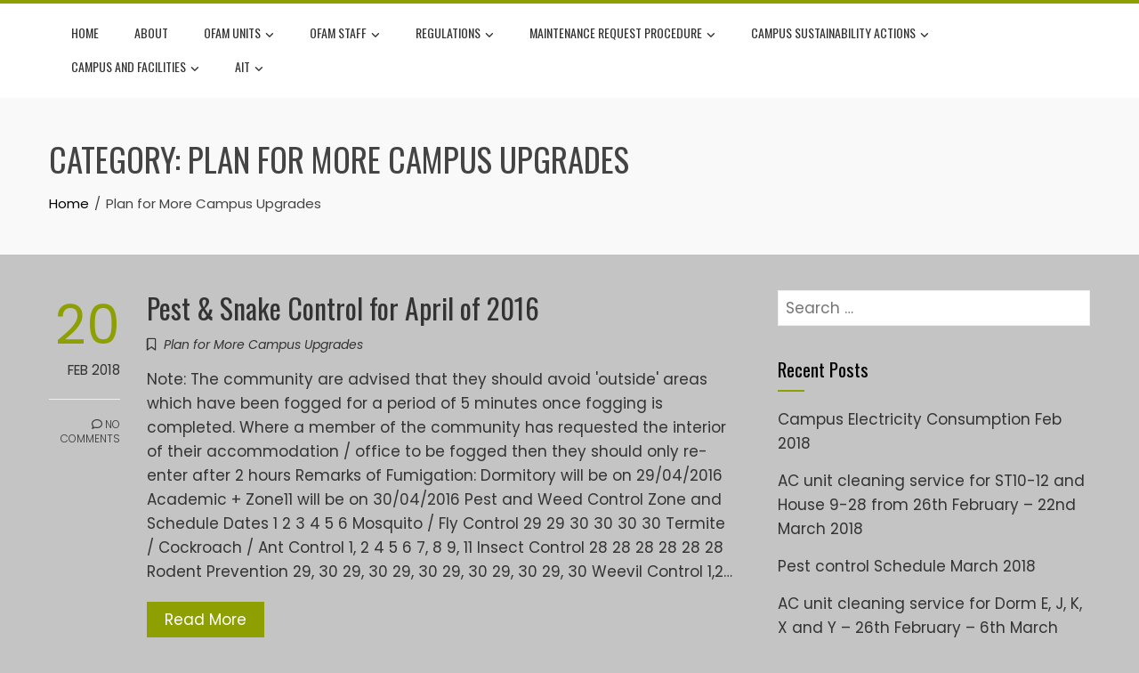

--- FILE ---
content_type: text/html; charset=UTF-8
request_url: https://ofam.ait.ac.th/category/plan-for-more-campus-upgrades/
body_size: 13231
content:
<!DOCTYPE html>
<html lang="en-US">
    <head>
        <meta charset="UTF-8">
        <meta name="viewport" content="width=device-width, initial-scale=1">
        <link rel="profile" href="http://gmpg.org/xfn/11">

        <title>Plan for More Campus Upgrades &#8211; Office of Facilities and Assets Management</title>
<meta name='robots' content='max-image-preview:large' />
<link rel='dns-prefetch' href='//fonts.googleapis.com' />
<link rel='dns-prefetch' href='//s.w.org' />
<link rel="alternate" type="application/rss+xml" title="Office of Facilities and Assets Management &raquo; Feed" href="https://ofam.ait.ac.th/feed/" />
<link rel="alternate" type="application/rss+xml" title="Office of Facilities and Assets Management &raquo; Comments Feed" href="https://ofam.ait.ac.th/comments/feed/" />
<link rel="alternate" type="application/rss+xml" title="Office of Facilities and Assets Management &raquo; Plan for More Campus Upgrades Category Feed" href="https://ofam.ait.ac.th/category/plan-for-more-campus-upgrades/feed/" />
		<script>
			window._wpemojiSettings = {"baseUrl":"https:\/\/s.w.org\/images\/core\/emoji\/13.1.0\/72x72\/","ext":".png","svgUrl":"https:\/\/s.w.org\/images\/core\/emoji\/13.1.0\/svg\/","svgExt":".svg","source":{"concatemoji":"https:\/\/ofam.ait.ac.th\/wp-includes\/js\/wp-emoji-release.min.js?ver=5.8"}};
			!function(e,a,t){var n,r,o,i=a.createElement("canvas"),p=i.getContext&&i.getContext("2d");function s(e,t){var a=String.fromCharCode;p.clearRect(0,0,i.width,i.height),p.fillText(a.apply(this,e),0,0);e=i.toDataURL();return p.clearRect(0,0,i.width,i.height),p.fillText(a.apply(this,t),0,0),e===i.toDataURL()}function c(e){var t=a.createElement("script");t.src=e,t.defer=t.type="text/javascript",a.getElementsByTagName("head")[0].appendChild(t)}for(o=Array("flag","emoji"),t.supports={everything:!0,everythingExceptFlag:!0},r=0;r<o.length;r++)t.supports[o[r]]=function(e){if(!p||!p.fillText)return!1;switch(p.textBaseline="top",p.font="600 32px Arial",e){case"flag":return s([127987,65039,8205,9895,65039],[127987,65039,8203,9895,65039])?!1:!s([55356,56826,55356,56819],[55356,56826,8203,55356,56819])&&!s([55356,57332,56128,56423,56128,56418,56128,56421,56128,56430,56128,56423,56128,56447],[55356,57332,8203,56128,56423,8203,56128,56418,8203,56128,56421,8203,56128,56430,8203,56128,56423,8203,56128,56447]);case"emoji":return!s([10084,65039,8205,55357,56613],[10084,65039,8203,55357,56613])}return!1}(o[r]),t.supports.everything=t.supports.everything&&t.supports[o[r]],"flag"!==o[r]&&(t.supports.everythingExceptFlag=t.supports.everythingExceptFlag&&t.supports[o[r]]);t.supports.everythingExceptFlag=t.supports.everythingExceptFlag&&!t.supports.flag,t.DOMReady=!1,t.readyCallback=function(){t.DOMReady=!0},t.supports.everything||(n=function(){t.readyCallback()},a.addEventListener?(a.addEventListener("DOMContentLoaded",n,!1),e.addEventListener("load",n,!1)):(e.attachEvent("onload",n),a.attachEvent("onreadystatechange",function(){"complete"===a.readyState&&t.readyCallback()})),(n=t.source||{}).concatemoji?c(n.concatemoji):n.wpemoji&&n.twemoji&&(c(n.twemoji),c(n.wpemoji)))}(window,document,window._wpemojiSettings);
		</script>
		<style>
img.wp-smiley,
img.emoji {
	display: inline !important;
	border: none !important;
	box-shadow: none !important;
	height: 1em !important;
	width: 1em !important;
	margin: 0 .07em !important;
	vertical-align: -0.1em !important;
	background: none !important;
	padding: 0 !important;
}
</style>
	<link rel='stylesheet' id='wp-block-library-css'  href='https://ofam.ait.ac.th/wp-includes/css/dist/block-library/style.min.css?ver=5.8' media='all' />
<style id='wp-block-library-theme-inline-css'>
#start-resizable-editor-section{display:none}.wp-block-audio figcaption{color:#555;font-size:13px;text-align:center}.is-dark-theme .wp-block-audio figcaption{color:hsla(0,0%,100%,.65)}.wp-block-code{font-family:Menlo,Consolas,monaco,monospace;color:#1e1e1e;padding:.8em 1em;border:1px solid #ddd;border-radius:4px}.wp-block-embed figcaption{color:#555;font-size:13px;text-align:center}.is-dark-theme .wp-block-embed figcaption{color:hsla(0,0%,100%,.65)}.blocks-gallery-caption{color:#555;font-size:13px;text-align:center}.is-dark-theme .blocks-gallery-caption{color:hsla(0,0%,100%,.65)}.wp-block-image figcaption{color:#555;font-size:13px;text-align:center}.is-dark-theme .wp-block-image figcaption{color:hsla(0,0%,100%,.65)}.wp-block-pullquote{border-top:4px solid;border-bottom:4px solid;margin-bottom:1.75em;color:currentColor}.wp-block-pullquote__citation,.wp-block-pullquote cite,.wp-block-pullquote footer{color:currentColor;text-transform:uppercase;font-size:.8125em;font-style:normal}.wp-block-quote{border-left:.25em solid;margin:0 0 1.75em;padding-left:1em}.wp-block-quote cite,.wp-block-quote footer{color:currentColor;font-size:.8125em;position:relative;font-style:normal}.wp-block-quote.has-text-align-right{border-left:none;border-right:.25em solid;padding-left:0;padding-right:1em}.wp-block-quote.has-text-align-center{border:none;padding-left:0}.wp-block-quote.is-large,.wp-block-quote.is-style-large{border:none}.wp-block-search .wp-block-search__label{font-weight:700}.wp-block-group.has-background{padding:1.25em 2.375em;margin-top:0;margin-bottom:0}.wp-block-separator{border:none;border-bottom:2px solid;margin-left:auto;margin-right:auto;opacity:.4}.wp-block-separator:not(.is-style-wide):not(.is-style-dots){width:100px}.wp-block-separator.has-background:not(.is-style-dots){border-bottom:none;height:1px}.wp-block-separator.has-background:not(.is-style-wide):not(.is-style-dots){height:2px}.wp-block-table thead{border-bottom:3px solid}.wp-block-table tfoot{border-top:3px solid}.wp-block-table td,.wp-block-table th{padding:.5em;border:1px solid;word-break:normal}.wp-block-table figcaption{color:#555;font-size:13px;text-align:center}.is-dark-theme .wp-block-table figcaption{color:hsla(0,0%,100%,.65)}.wp-block-video figcaption{color:#555;font-size:13px;text-align:center}.is-dark-theme .wp-block-video figcaption{color:hsla(0,0%,100%,.65)}.wp-block-template-part.has-background{padding:1.25em 2.375em;margin-top:0;margin-bottom:0}#end-resizable-editor-section{display:none}
</style>
<link rel='stylesheet' id='contact-form-7-css'  href='https://ofam.ait.ac.th/wp-content/plugins/contact-form-7/includes/css/styles.css?ver=5.5.6.1' media='all' />
<link rel='stylesheet' id='animate-css'  href='https://ofam.ait.ac.th/wp-content/themes/total/css/animate.css?ver=2.1.58' media='all' />
<link rel='stylesheet' id='fontawesome-6.4.2-css'  href='https://ofam.ait.ac.th/wp-content/themes/total/css/fontawesome-6.3.0.css?ver=2.1.58' media='all' />
<link rel='stylesheet' id='font-awesome-v4-shims-css'  href='https://ofam.ait.ac.th/wp-content/themes/total/css/v4-shims.css?ver=2.1.58' media='all' />
<link rel='stylesheet' id='owl-carousel-css'  href='https://ofam.ait.ac.th/wp-content/themes/total/css/owl.carousel.css?ver=2.1.58' media='all' />
<link rel='stylesheet' id='nivo-lightbox-css'  href='https://ofam.ait.ac.th/wp-content/themes/total/css/nivo-lightbox.css?ver=2.1.58' media='all' />
<link rel='stylesheet' id='total-style-css'  href='https://ofam.ait.ac.th/wp-content/themes/total/style.css?ver=2.1.58' media='all' />
<style id='total-style-inline-css'>
:root{--total-template-color:#8ea001;--total-template-transparent-color:rgba(142,160,1,0.9);--total-sidebar-width:30%;--total-container-width:1170px;--total-fluid-container-width:80%;--total-container-padding:80px;--total-content-header-color:#000000;--total-content-text-color :#333333;--total-content-link-color :#000000;--total-content-link-hov-color :;--total-title-color :#333333;--total-tagline-color :#333333;--total-footer-bg-url:url(https://ofam.ait.ac.th/wp-content/themes/total/images/footer-bg.jpg);--total-footer-bg-size:auto;--total-footer-bg-repeat:repeat;--total-footer-bg-position:center center;--total-footer-bg-attachment:scroll;--total-footer-bg-overlay:;--total-footer-bg-color:#222222;--total-top-footer-title-color:#EEEEEE;--total-top-footer-text-color:#EEEEEE;--total-footer-anchor-color:#EEEEEE;--total-bottom-footer-text-color:#EEEEEE;--total-bottom-footer-anchor-color:#EEEEEE;--total-service-left-bg:url(http://ofam.ait.ac.th/wp-content/uploads/sites/6/2018/02/drone-view.jpg);--total-cta-bg:url(http://ofam.ait.ac.th/wp-content/uploads/sites/6/2018/03/web1.jpg)}:root{}.ht-header{border-top:4px solid var(--total-template-color)}#ht-colophon{border-top:4px solid var(--total-template-color)}@media screen and (max-width:1170px){.ht-container,.elementor-section.elementor-section-boxed.elementor-section-stretched>.elementor-container,.elementor-template-full-width .elementor-section.elementor-section-boxed>.elementor-container{width:auto !important;padding-left:30px !important;padding-right:30px !important} body.ht-boxed #ht-page{width:95% !important} .ht-slide-caption{width:80% !important}}
</style>
<link rel='stylesheet' id='total-fonts-css'  href='https://fonts.googleapis.com/css?family=Poppins%3A100%2C100i%2C200%2C200i%2C300%2C300i%2C400%2C400i%2C500%2C500i%2C600%2C600i%2C700%2C700i%2C800%2C800i%2C900%2C900i%7COswald%3A200%2C300%2C400%2C500%2C600%2C700&#038;subset=latin%2Clatin-ext&#038;display=swap' media='all' />
<!--n2css--><!--n2js--><script src='https://ofam.ait.ac.th/wp-includes/js/jquery/jquery.min.js?ver=3.6.0' id='jquery-core-js'></script>
<script src='https://ofam.ait.ac.th/wp-includes/js/jquery/jquery-migrate.min.js?ver=3.3.2' id='jquery-migrate-js'></script>
<script src='https://ofam.ait.ac.th/wp-includes/js/imagesloaded.min.js?ver=4.1.4' id='imagesloaded-js'></script>
<script src='https://ofam.ait.ac.th/wp-content/themes/total/js/jquery.stellar.js?ver=2.1.58' id='jquery-stellar-js'></script>
<link rel="https://api.w.org/" href="https://ofam.ait.ac.th/wp-json/" /><link rel="alternate" type="application/json" href="https://ofam.ait.ac.th/wp-json/wp/v2/categories/6" /><link rel="EditURI" type="application/rsd+xml" title="RSD" href="https://ofam.ait.ac.th/xmlrpc.php?rsd" />
<link rel="wlwmanifest" type="application/wlwmanifest+xml" href="https://ofam.ait.ac.th/wp-includes/wlwmanifest.xml" /> 
<meta name="generator" content="WordPress 5.8" />
<style>.recentcomments a{display:inline !important;padding:0 !important;margin:0 !important;}</style><style id="custom-background-css">
body.custom-background { background-color: #c4c4c4; }
</style>
	    </head>

    <body class="archive category category-plan-for-more-campus-upgrades category-6 custom-background wp-embed-responsive group-blog ht-wide elementor-default elementor-kit-1132">
        <div id="ht-page"><a class="skip-link screen-reader-text" href="#ht-content">Skip to content</a>        <header id="ht-masthead" class="ht-site-header">
            <div class="ht-header">
                <div class="ht-container">
                    <div id="ht-site-branding">
                                            </div>

                    <nav id="ht-site-navigation" class="ht-main-navigation">
                                <a href="#" class="toggle-bar"><span></span></a>
        <div class="ht-menu ht-clearfix"><ul id="menu-main-menu" class="ht-clearfix"><li id="menu-item-153" class="menu-item menu-item-type-custom menu-item-object-custom menu-item-home menu-item-153"><a href="http://ofam.ait.ac.th/">Home</a></li>
<li id="menu-item-154" class="menu-item menu-item-type-post_type menu-item-object-page menu-item-154"><a href="https://ofam.ait.ac.th/about/">About</a></li>
<li id="menu-item-182" class="menu-item menu-item-type-post_type menu-item-object-page menu-item-has-children menu-item-182"><a href="https://ofam.ait.ac.th/our-services/">OFAM Units</a>
<ul class="sub-menu">
	<li id="menu-item-183" class="menu-item menu-item-type-post_type menu-item-object-page menu-item-has-children menu-item-183"><a href="https://ofam.ait.ac.th/campus-maintenance/">Campus Managment</a>
	<ul class="sub-menu">
		<li id="menu-item-193" class="menu-item menu-item-type-post_type menu-item-object-page menu-item-193"><a href="https://ofam.ait.ac.th/campus-maintenance/technical/">Infrastructure and Building Maintenance</a></li>
		<li id="menu-item-202" class="menu-item menu-item-type-post_type menu-item-object-page menu-item-has-children menu-item-202"><a href="https://ofam.ait.ac.th/campus-maintenance/janitorial/">Janitorial Cleaning Services</a>
		<ul class="sub-menu">
			<li id="menu-item-1720" class="menu-item menu-item-type-post_type menu-item-object-page menu-item-1720"><a href="https://ofam.ait.ac.th/student-housekeeping-rates/">Student Housekeeping Rates</a></li>
			<li id="menu-item-1719" class="menu-item menu-item-type-post_type menu-item-object-page menu-item-1719"><a href="https://ofam.ait.ac.th/employee-housekeeping-rates/">Employee Housekeeping Rates</a></li>
		</ul>
</li>
		<li id="menu-item-205" class="menu-item menu-item-type-post_type menu-item-object-page menu-item-205"><a href="https://ofam.ait.ac.th/campus-maintenance/landscape/">Landscape and Ground Maintenance</a></li>
		<li id="menu-item-209" class="menu-item menu-item-type-post_type menu-item-object-page menu-item-209"><a href="https://ofam.ait.ac.th/campus-maintenance/security/">Security</a></li>
	</ul>
</li>
	<li id="menu-item-181" class="menu-item menu-item-type-post_type menu-item-object-page menu-item-has-children menu-item-181"><a href="https://ofam.ait.ac.th/campus-services/">Campus Services</a>
	<ul class="sub-menu">
		<li id="menu-item-212" class="menu-item menu-item-type-post_type menu-item-object-page menu-item-212"><a href="https://ofam.ait.ac.th/campus-services/call-center/">Call Center</a></li>
		<li id="menu-item-215" class="menu-item menu-item-type-post_type menu-item-object-page menu-item-215"><a href="https://ofam.ait.ac.th/campus-services/mail-office/">Mail  Office</a></li>
		<li id="menu-item-218" class="menu-item menu-item-type-post_type menu-item-object-page menu-item-218"><a href="https://ofam.ait.ac.th/campus-services/motor-labor-pool/">Motor/Labor Pool</a></li>
	</ul>
</li>
	<li id="menu-item-186" class="menu-item menu-item-type-post_type menu-item-object-page menu-item-has-children menu-item-186"><a href="https://ofam.ait.ac.th/asset-management/">Asset Management</a>
	<ul class="sub-menu">
		<li id="menu-item-189" class="menu-item menu-item-type-post_type menu-item-object-page menu-item-189"><a href="https://ofam.ait.ac.th/asset-management/accommodation-office/">Accommodation Office</a></li>
		<li id="menu-item-221" class="menu-item menu-item-type-post_type menu-item-object-page menu-item-221"><a href="https://ofam.ait.ac.th/asset-management/ait-conference-center/">AIT Conference Center</a></li>
		<li id="menu-item-3257" class="menu-item menu-item-type-post_type menu-item-object-page menu-item-3257"><a href="https://ofam.ait.ac.th/ait-cafeteria/">AIT Cafeteria</a></li>
		<li id="menu-item-3487" class="menu-item menu-item-type-post_type menu-item-object-page menu-item-3487"><a href="https://ofam.ait.ac.th/ait-auxiliary-services/">AIT Auxiliary services</a></li>
	</ul>
</li>
</ul>
</li>
<li id="menu-item-252" class="menu-item menu-item-type-post_type menu-item-object-page menu-item-has-children menu-item-252"><a href="https://ofam.ait.ac.th/ofam-people/">OFAM Staff</a>
<ul class="sub-menu">
	<li id="menu-item-253" class="menu-item menu-item-type-post_type menu-item-object-page menu-item-253"><a href="https://ofam.ait.ac.th/ofam-people/accommodation-staff/">Accommodation Staff</a></li>
	<li id="menu-item-254" class="menu-item menu-item-type-post_type menu-item-object-page menu-item-254"><a href="https://ofam.ait.ac.th/ofam-people/cafeteria-staff/">Cafeteria Staff</a></li>
	<li id="menu-item-255" class="menu-item menu-item-type-post_type menu-item-object-page menu-item-255"><a href="https://ofam.ait.ac.th/ofam-people/call-center-staff/">Call Center Staff</a></li>
	<li id="menu-item-256" class="menu-item menu-item-type-post_type menu-item-object-page menu-item-256"><a href="https://ofam.ait.ac.th/ofam-people/mail-office-staff/">Mail Office Staff</a></li>
	<li id="menu-item-257" class="menu-item menu-item-type-post_type menu-item-object-page menu-item-257"><a href="https://ofam.ait.ac.th/ofam-people/motor-pool-staff/">Motor Pool Staff</a></li>
</ul>
</li>
<li id="menu-item-260" class="menu-item menu-item-type-post_type menu-item-object-page menu-item-has-children menu-item-260"><a href="https://ofam.ait.ac.th/regulations-2/">Regulations</a>
<ul class="sub-menu">
	<li id="menu-item-264" class="menu-item menu-item-type-post_type menu-item-object-page menu-item-264"><a href="https://ofam.ait.ac.th/regulations-2/security-safety/">Security &amp; Safety</a></li>
	<li id="menu-item-1755" class="menu-item menu-item-type-post_type menu-item-object-page menu-item-1755"><a href="https://ofam.ait.ac.th/no-smoking/">AIT No Smoking Guidelines</a></li>
	<li id="menu-item-261" class="menu-item menu-item-type-post_type menu-item-object-page menu-item-261"><a href="https://ofam.ait.ac.th/regulations-2/89-2/">AIT Parking Permit System</a></li>
	<li id="menu-item-263" class="menu-item menu-item-type-post_type menu-item-object-page menu-item-263"><a href="https://ofam.ait.ac.th/regulations-2/rules-on-pets-and-stray-animals/">Rules on Pets and Stray Animals</a></li>
	<li id="menu-item-262" class="menu-item menu-item-type-post_type menu-item-object-page menu-item-262"><a href="https://ofam.ait.ac.th/regulations-2/guidelines-for-ait-swimming-pool-users/">Guidelines for AIT Swimming Pool Users</a></li>
</ul>
</li>
<li id="menu-item-421" class="menu-item menu-item-type-post_type menu-item-object-page menu-item-has-children menu-item-421"><a href="https://ofam.ait.ac.th/facilities/">Maintenance request procedure</a>
<ul class="sub-menu">
	<li id="menu-item-698" class="menu-item menu-item-type-custom menu-item-object-custom menu-item-698"><a href="http://fims.ait.asia/">Repair request</a></li>
	<li id="menu-item-1838" class="menu-item menu-item-type-post_type menu-item-object-page menu-item-1838"><a href="https://ofam.ait.ac.th/maintenance-schedule/">Maintenance Schedule</a></li>
</ul>
</li>
<li id="menu-item-922" class="menu-item menu-item-type-post_type menu-item-object-page menu-item-has-children menu-item-922"><a href="https://ofam.ait.ac.th/campus-utilities-2/">Campus Sustainability  actions</a>
<ul class="sub-menu">
	<li id="menu-item-4632" class="menu-item menu-item-type-post_type menu-item-object-page menu-item-4632"><a href="https://ofam.ait.ac.th/ait-net-zero-plans/">AIT Net Zero plans</a></li>
	<li id="menu-item-2045" class="menu-item menu-item-type-post_type menu-item-object-page menu-item-2045"><a href="https://ofam.ait.ac.th/solar-power-in-ait/">Solar Power in AIT</a></li>
	<li id="menu-item-2658" class="menu-item menu-item-type-post_type menu-item-object-page menu-item-2658"><a href="https://ofam.ait.ac.th/campus-waste-management/">AIT Waste Management</a></li>
	<li id="menu-item-2151" class="menu-item menu-item-type-post_type menu-item-object-page menu-item-2151"><a href="https://ofam.ait.ac.th/ait-electricity-usage/">AIT Electricity Usage</a></li>
	<li id="menu-item-3670" class="menu-item menu-item-type-post_type menu-item-object-page menu-item-3670"><a href="https://ofam.ait.ac.th/ait-water-usage/">AIT Water Usage</a></li>
	<li id="menu-item-3622" class="menu-item menu-item-type-post_type menu-item-object-page menu-item-3622"><a href="https://ofam.ait.ac.th/ait-green-buildings/">AIT Green Buildings</a></li>
	<li id="menu-item-1231" class="menu-item menu-item-type-post_type menu-item-object-page menu-item-1231"><a href="https://ofam.ait.ac.th/ait-waste-water-treatment/">AIT Waste Water Treatment</a></li>
	<li id="menu-item-1310" class="menu-item menu-item-type-post_type menu-item-object-page menu-item-1310"><a href="https://ofam.ait.ac.th/ait-ev-charging-stations/">AIT EV Charging Stations</a></li>
	<li id="menu-item-1215" class="menu-item menu-item-type-post_type menu-item-object-page menu-item-1215"><a href="https://ofam.ait.ac.th/water-conscious-usage-and-care/">Water Conscious usage and Care</a></li>
	<li id="menu-item-1206" class="menu-item menu-item-type-post_type menu-item-object-page menu-item-1206"><a href="https://ofam.ait.ac.th/campus-services/campus-facility-for-disabled/">Campus facility for disabled</a></li>
	<li id="menu-item-1283" class="menu-item menu-item-type-post_type menu-item-object-page menu-item-1283"><a href="https://ofam.ait.ac.th/ait-smart-meters/">AIT Smart Meters</a></li>
	<li id="menu-item-3566" class="menu-item menu-item-type-post_type menu-item-object-page menu-item-3566"><a href="https://ofam.ait.ac.th/campus-drought-resistant-plant/">Campus Drought Resistant Plant</a></li>
	<li id="menu-item-1652" class="menu-item menu-item-type-post_type menu-item-object-page menu-item-1652"><a href="https://ofam.ait.ac.th/free-drinking-water-facility/">Free drinking water facility</a></li>
	<li id="menu-item-5398" class="menu-item menu-item-type-post_type menu-item-object-page menu-item-5398"><a href="https://ofam.ait.ac.th/ait-carbon-intensive-energy-transition/">AIT carbon Intensive Energy Transition</a></li>
</ul>
</li>
<li id="menu-item-690" class="menu-item menu-item-type-custom menu-item-object-custom menu-item-has-children menu-item-690"><a href="https://www.ait.ac.th/campus/">Campus and Facilities</a>
<ul class="sub-menu">
	<li id="menu-item-695" class="menu-item menu-item-type-custom menu-item-object-custom menu-item-695"><a href="https://apps.ait.ac.th/electricusage/">Resident electricity bill</a></li>
	<li id="menu-item-1158" class="menu-item menu-item-type-custom menu-item-object-custom menu-item-1158"><a href="https://apps.ait.ac.th/smcbooking/">SMC booking</a></li>
	<li id="menu-item-1413" class="menu-item menu-item-type-post_type menu-item-object-page menu-item-1413"><a href="https://ofam.ait.ac.th/ait-sport-facilities/">AIT Sport Facilities</a></li>
	<li id="menu-item-1257" class="menu-item menu-item-type-post_type menu-item-object-page menu-item-1257"><a href="https://ofam.ait.ac.th/campus-walkway-and-bicycle-parking-facility/">Campus walkway and bicycle  parking facility</a></li>
</ul>
</li>
<li id="menu-item-403" class="menu-item menu-item-type-custom menu-item-object-custom menu-item-has-children menu-item-403"><a href="https://www.ait.ac.th/">AIT</a>
<ul class="sub-menu">
	<li id="menu-item-745" class="menu-item menu-item-type-custom menu-item-object-custom menu-item-745"><a href="https://portal.geoinfo.ait.ac.th/portal/apps/View/index.html?appid=ccbdc72f54f041008bcf0d38ad17be44">AIT Drone Map</a></li>
</ul>
</li>
</ul></div>                    </nav>
                </div>
            </div>
        </header>
        <div id="ht-content" class="ht-site-content">        <div class="ht-main-header">
            <div class="ht-container">
                <h1 class="ht-main-title">Category: <span>Plan for More Campus Upgrades</span></h1><nav role="navigation" aria-label="Breadcrumbs" class="breadcrumb-trail breadcrumbs" itemprop="breadcrumb"><ul class="trail-items" itemscope itemtype="http://schema.org/BreadcrumbList"><meta name="numberOfItems" content="2" /><meta name="itemListOrder" content="Ascending" /><li itemprop="itemListElement" itemscope itemtype="http://schema.org/ListItem" class="trail-item trail-begin"><a href="https://ofam.ait.ac.th/" rel="home" itemprop="item"><span itemprop="name">Home</span></a><meta itemprop="position" content="1" /></li><li itemprop="itemListElement" itemscope itemtype="http://schema.org/ListItem" class="trail-item trail-end"><span itemprop="name">Plan for More Campus Upgrades</span><meta itemprop="position" content="2" /></li></ul></nav>            </div>
        </div><!-- .ht-main-header -->
                <div class="ht-container ht-clearfix">
            <div id="primary" class="content-area">
                <main id="main" class="site-main" role="main">

                    
<article id="post-562" class="total-hentry ht-clearfix post-562 post type-post status-publish format-standard hentry category-plan-for-more-campus-upgrades">
            <div class="entry-meta ht-post-info">
            <span class="entry-date published updated"><span class="ht-day">20</span><span class="ht-month-year">Feb 2018</span></span><span class="byline"> by <span class="author vcard"><a class="url fn n" href="https://ofam.ait.ac.th/author/"></a></span></span><a href="https://ofam.ait.ac.th/2018/02/20/pest-snake-control-for-april-of-2016/#respond"><i class="far fa-comment" aria-hidden="true"></i> No Comments</a>        </div><!-- .entry-meta -->
    

    <div class="ht-post-wrapper">
        
        <header class="entry-header">
            <h3 class="entry-title"><a href="https://ofam.ait.ac.th/2018/02/20/pest-snake-control-for-april-of-2016/" rel="bookmark">Pest &amp; Snake Control for April of 2016</a></h3>        </header><!-- .entry-header -->

        <div class="entry-categories">
            <i class="far fa-bookmark"></i><a href="https://ofam.ait.ac.th/category/plan-for-more-campus-upgrades/" rel="category tag">Plan for More Campus Upgrades</a>        </div>

        <div class="entry-summary">
            Note: The community are advised that they should avoid &#039;outside&#039; areas which have been fogged for a period of 5 minutes once fogging is completed. Where a member of the community has requested the interior of their accommodation / office to be fogged then they should only re-enter after 2 hours Remarks of Fumigation: Dormitory will be on 29/04/2016 Academic + Zone11 will be on 30/04/2016 Pest and Weed Control Zone and Schedule Dates 1 2 3 4 5 6 Mosquito / Fly Control 29 29 30 30 30 30 Termite / Cockroach / Ant Control 1, 2 4 5 6 7, 8 9, 11 Insect Control 28 28 28 28 28 28 Rodent Prevention 29, 30 29, 30 29, 30 29, 30 29, 30 29, 30 Weevil Control 1,2&hellip;        </div><!-- .entry-content -->

        <div class="entry-readmore">
            <a href="https://ofam.ait.ac.th/2018/02/20/pest-snake-control-for-april-of-2016/">Read More</a>
        </div>
    </div>
</article><!-- #post-## -->

<article id="post-560" class="total-hentry ht-clearfix post-560 post type-post status-publish format-standard hentry category-plan-for-more-campus-upgrades">
            <div class="entry-meta ht-post-info">
            <span class="entry-date published updated"><span class="ht-day">20</span><span class="ht-month-year">Feb 2018</span></span><span class="byline"> by <span class="author vcard"><a class="url fn n" href="https://ofam.ait.ac.th/author/"></a></span></span><a href="https://ofam.ait.ac.th/2018/02/20/landscape-mowing-schedule/#respond"><i class="far fa-comment" aria-hidden="true"></i> No Comments</a>        </div><!-- .entry-meta -->
    

    <div class="ht-post-wrapper">
        
        <header class="entry-header">
            <h3 class="entry-title"><a href="https://ofam.ait.ac.th/2018/02/20/landscape-mowing-schedule/" rel="bookmark">Landscape Mowing Schedule</a></h3>        </header><!-- .entry-header -->

        <div class="entry-categories">
            <i class="far fa-bookmark"></i><a href="https://ofam.ait.ac.th/category/plan-for-more-campus-upgrades/" rel="category tag">Plan for More Campus Upgrades</a>        </div>

        <div class="entry-summary">
            &nbsp; Items Location Period 1 K-Bank - Main Entrance Gate1 1 2 Main Entrance Gate1 / AITCC / Arboretum 2-4 3 House 1-8 / SV1(1-20) / SV2(21-40) 5-6 4 InterLab / Dorm A-B / Korea House / Library / Cafeteria / Lawson&#039;s 108 Shop / Football Field 7-10 5 SERD / SET / RCC / ICT / NANO / IT 11 6 Biotech / PPT / Dumpsite / NE Canal 12-13 7 AFE / ISE / NW Canal 14-15 8 ST3 / SOM 16 9 Main Ground Field / ST4 / ST5 / SV3(41-69) 17-19 10 House 9-28 20-21 11 ST6 / ST7 / ST8 / Dorm L,M,N,Q,R,S 22-24 12 ST9-12 / West Lake / Dorm P,T,U,V,W,X,Y,Z / AIT Inter School 25-29        </div><!-- .entry-content -->

        <div class="entry-readmore">
            <a href="https://ofam.ait.ac.th/2018/02/20/landscape-mowing-schedule/">Read More</a>
        </div>
    </div>
</article><!-- #post-## -->

<article id="post-558" class="total-hentry ht-clearfix post-558 post type-post status-publish format-standard hentry category-plan-for-more-campus-upgrades">
            <div class="entry-meta ht-post-info">
            <span class="entry-date published updated"><span class="ht-day">20</span><span class="ht-month-year">Feb 2018</span></span><span class="byline"> by <span class="author vcard"><a class="url fn n" href="https://ofam.ait.ac.th/author/"></a></span></span><a href="https://ofam.ait.ac.th/2018/02/20/ongoing-construction-projects-on-campus/#respond"><i class="far fa-comment" aria-hidden="true"></i> No Comments</a>        </div><!-- .entry-meta -->
    

    <div class="ht-post-wrapper">
        
        <header class="entry-header">
            <h3 class="entry-title"><a href="https://ofam.ait.ac.th/2018/02/20/ongoing-construction-projects-on-campus/" rel="bookmark">Ongoing construction projects on campus</a></h3>        </header><!-- .entry-header -->

        <div class="entry-categories">
            <i class="far fa-bookmark"></i><a href="https://ofam.ait.ac.th/category/plan-for-more-campus-upgrades/" rel="category tag">Plan for More Campus Upgrades</a>        </div>

        <div class="entry-summary">
            Kindly be informed about the following ongoing construction projects on campus. As part of the water supply system improvement project, the construction of a new water storage tank with a volume of 700 m3 near to the Physical Plant building has started. We also plan to lay a new main water pipe line from golf course to the new storage tank and automatic control valves to maintain the pressure, which is scheduled to start from 15 February 2016. The water supply system improvement project is scheduled to be completed before April 2016. We are also glad to inform the campus community that a new coffee shop managed by Inthanin Coffee will be opened near the library to serve AIT community.  Kindly be informed that the construction of the coffee shop&hellip;        </div><!-- .entry-content -->

        <div class="entry-readmore">
            <a href="https://ofam.ait.ac.th/2018/02/20/ongoing-construction-projects-on-campus/">Read More</a>
        </div>
    </div>
</article><!-- #post-## -->

<article id="post-556" class="total-hentry ht-clearfix post-556 post type-post status-publish format-standard hentry category-plan-for-more-campus-upgrades">
            <div class="entry-meta ht-post-info">
            <span class="entry-date published updated"><span class="ht-day">20</span><span class="ht-month-year">Feb 2018</span></span><span class="byline"> by <span class="author vcard"><a class="url fn n" href="https://ofam.ait.ac.th/author/"></a></span></span><a href="https://ofam.ait.ac.th/2018/02/20/landscape-sprinkler-schedule/#respond"><i class="far fa-comment" aria-hidden="true"></i> No Comments</a>        </div><!-- .entry-meta -->
    

    <div class="ht-post-wrapper">
        
        <header class="entry-header">
            <h3 class="entry-title"><a href="https://ofam.ait.ac.th/2018/02/20/landscape-sprinkler-schedule/" rel="bookmark">Landscape Sprinkler Schedule</a></h3>        </header><!-- .entry-header -->

        <div class="entry-categories">
            <i class="far fa-bookmark"></i><a href="https://ofam.ait.ac.th/category/plan-for-more-campus-upgrades/" rel="category tag">Plan for More Campus Upgrades</a>        </div>

        <div class="entry-summary">
            Pump No.1 Service area Duration / Min. Remark. Somtum Shop Station 1. Kid International School 30 - 60 Every 2 days 2. Dormitory T,U, 30 - 40 3. Canal side to Dormitory 30 - 40 4. Somtum Lawn &amp; Lake Side 40 - 50 5. Main Football Field 150 - 180 Pump No.2 Service area Duration / Min. Remark. House No.9 Station 1. Tar - Yai Shrine to Water tank 30 - 40 Every 2 days 2. SV3 Lawn 40 - 50 3. Cafeteria Lawn 40 - 50 4. House 13 - 14 Lawn 40 - 50 5. SV2 Lawn 40 - 60 6. SV3 (5 Valves) each . Valve     Valve 1,2,3,4,5 30 - 40 7. House 9-10 30 - 40 8. House 13 - 14 30 - 40&hellip;        </div><!-- .entry-content -->

        <div class="entry-readmore">
            <a href="https://ofam.ait.ac.th/2018/02/20/landscape-sprinkler-schedule/">Read More</a>
        </div>
    </div>
</article><!-- #post-## -->

<article id="post-554" class="total-hentry ht-clearfix post-554 post type-post status-publish format-standard hentry category-plan-for-more-campus-upgrades">
            <div class="entry-meta ht-post-info">
            <span class="entry-date published updated"><span class="ht-day">20</span><span class="ht-month-year">Feb 2018</span></span><span class="byline"> by <span class="author vcard"><a class="url fn n" href="https://ofam.ait.ac.th/author/"></a></span></span><a href="https://ofam.ait.ac.th/2018/02/20/customer-satisfaction-survey/#respond"><i class="far fa-comment" aria-hidden="true"></i> No Comments</a>        </div><!-- .entry-meta -->
    

    <div class="ht-post-wrapper">
        
        <header class="entry-header">
            <h3 class="entry-title"><a href="https://ofam.ait.ac.th/2018/02/20/customer-satisfaction-survey/" rel="bookmark">Customer Satisfaction Survey</a></h3>        </header><!-- .entry-header -->

        <div class="entry-categories">
            <i class="far fa-bookmark"></i><a href="https://ofam.ait.ac.th/category/plan-for-more-campus-upgrades/" rel="category tag">Plan for More Campus Upgrades</a>        </div>

        <div class="entry-summary">
            Office of Facilities and Assets Management (OFAM) manages the operation and maintenance of AIT infrastructure and facilities. Most of the maintenance services such as technical maintenance, janitorial services, landscape services, security services,  AITCC operations management are outsourced. OFAM asses the performance of all the contractors and facilities based on various Key Performance Indicators (KPI). One of the key indicators for their performance is customer satisfaction. Your feedback will help us to evaluate the performance of the contractors appropriately and your comments, will helps us to focus on the areas to be improved.Thereby we request all the members of AIT community to spare 5 to 10 min of your valuable time to fill in the survey questionnaires through the link below http://goo.gl/forms/L0sJuMfcb4 &nbsp;        </div><!-- .entry-content -->

        <div class="entry-readmore">
            <a href="https://ofam.ait.ac.th/2018/02/20/customer-satisfaction-survey/">Read More</a>
        </div>
    </div>
</article><!-- #post-## -->

<article id="post-552" class="total-hentry ht-clearfix post-552 post type-post status-publish format-standard hentry category-plan-for-more-campus-upgrades">
            <div class="entry-meta ht-post-info">
            <span class="entry-date published updated"><span class="ht-day">20</span><span class="ht-month-year">Feb 2018</span></span><span class="byline"> by <span class="author vcard"><a class="url fn n" href="https://ofam.ait.ac.th/author/"></a></span></span><a href="https://ofam.ait.ac.th/2018/02/20/plan-for-more-campus-upgrades/#respond"><i class="far fa-comment" aria-hidden="true"></i> No Comments</a>        </div><!-- .entry-meta -->
    

    <div class="ht-post-wrapper">
        
        <header class="entry-header">
            <h3 class="entry-title"><a href="https://ofam.ait.ac.th/2018/02/20/plan-for-more-campus-upgrades/" rel="bookmark">Plan for More Campus Upgrades</a></h3>        </header><!-- .entry-header -->

        <div class="entry-categories">
            <i class="far fa-bookmark"></i><a href="https://ofam.ait.ac.th/category/plan-for-more-campus-upgrades/" rel="category tag">Plan for More Campus Upgrades</a>        </div>

        <div class="entry-summary">
            Dear Members of the AIT Community, In connection with the planned &quot;Student Mall&quot; (which has been approved by the board but still waits for the consent of TU), the following construction will go ahead, as it needs to be completed in time for the visit of HRH Princess, tentatively in September this year. (1) Relocate the existing Police Station behind the AIT curved brick wall, to provide more decent space for the new sign board. (2) The AIT sign board on the Paholyothin will be redesigned to make it more visible to the public. (3) Footpath will be rebuilt from Paholyothin Road front, with a bicycle lane all the way to AITCC. (4) A new modern bus stop will be built with bill boards for AIT&#039;s publicity. (5) A new&hellip;        </div><!-- .entry-content -->

        <div class="entry-readmore">
            <a href="https://ofam.ait.ac.th/2018/02/20/plan-for-more-campus-upgrades/">Read More</a>
        </div>
    </div>
</article><!-- #post-## -->

<article id="post-550" class="total-hentry ht-clearfix post-550 post type-post status-publish format-standard hentry category-plan-for-more-campus-upgrades">
            <div class="entry-meta ht-post-info">
            <span class="entry-date published updated"><span class="ht-day">20</span><span class="ht-month-year">Feb 2018</span></span><span class="byline"> by <span class="author vcard"><a class="url fn n" href="https://ofam.ait.ac.th/author/"></a></span></span><a href="https://ofam.ait.ac.th/2018/02/20/swimming-pool-is-open-from-22nd-march-2017/#respond"><i class="far fa-comment" aria-hidden="true"></i> No Comments</a>        </div><!-- .entry-meta -->
    

    <div class="ht-post-wrapper">
        
        <header class="entry-header">
            <h3 class="entry-title"><a href="https://ofam.ait.ac.th/2018/02/20/swimming-pool-is-open-from-22nd-march-2017/" rel="bookmark">Swimming pool is open from 22nd March 2017</a></h3>        </header><!-- .entry-header -->

        <div class="entry-categories">
            <i class="far fa-bookmark"></i><a href="https://ofam.ait.ac.th/category/plan-for-more-campus-upgrades/" rel="category tag">Plan for More Campus Upgrades</a>        </div>

        <div class="entry-summary">
            Dear All,   We are glad to inform that swimming pool renovation is now complete and will be open to the users from 22nd March 2017. The users are requested to kindly follow the below rules and regulations at Swimming pool a.      The users of the pool are only AIT community which includes AIT staff, students and their families, the visitors at AITCC.  It is strictly not for outsiders. b.      All users have to register before using the swimming pool and the swimming pool staff may also request for the AIT ID card for verification. c.       Proper swim wear is required. No outerwear including cut-offs or shorts will be allowed. d.      Food and beverages are not allowed in the pool.  e.       Bringing liquor or any intoxicating drinks is prohibited. f.        Individuals&hellip;        </div><!-- .entry-content -->

        <div class="entry-readmore">
            <a href="https://ofam.ait.ac.th/2018/02/20/swimming-pool-is-open-from-22nd-march-2017/">Read More</a>
        </div>
    </div>
</article><!-- #post-## -->

<article id="post-548" class="total-hentry ht-clearfix post-548 post type-post status-publish format-standard hentry category-plan-for-more-campus-upgrades">
            <div class="entry-meta ht-post-info">
            <span class="entry-date published updated"><span class="ht-day">20</span><span class="ht-month-year">Feb 2018</span></span><span class="byline"> by <span class="author vcard"><a class="url fn n" href="https://ofam.ait.ac.th/author/"></a></span></span><a href="https://ofam.ait.ac.th/2018/02/20/dorm-h-renovation/#respond"><i class="far fa-comment" aria-hidden="true"></i> No Comments</a>        </div><!-- .entry-meta -->
    

    <div class="ht-post-wrapper">
        
        <header class="entry-header">
            <h3 class="entry-title"><a href="https://ofam.ait.ac.th/2018/02/20/dorm-h-renovation/" rel="bookmark">Dorm H Renovation</a></h3>        </header><!-- .entry-header -->

        <div class="entry-categories">
            <i class="far fa-bookmark"></i><a href="https://ofam.ait.ac.th/category/plan-for-more-campus-upgrades/" rel="category tag">Plan for More Campus Upgrades</a>        </div>

        <div class="entry-summary">
            Dear All, Please be informed that, the renovation of dorm H has started since yesterday 20th March 2017. The renovation of the dorm H is scheduled to be completed by end of May 2017 During this renovation period, there might be loud noise or disturbance on the pathway near dorm H. In this regard, we request your kind understanding.        </div><!-- .entry-content -->

        <div class="entry-readmore">
            <a href="https://ofam.ait.ac.th/2018/02/20/dorm-h-renovation/">Read More</a>
        </div>
    </div>
</article><!-- #post-## -->

<article id="post-546" class="total-hentry ht-clearfix post-546 post type-post status-publish format-standard hentry category-plan-for-more-campus-upgrades">
            <div class="entry-meta ht-post-info">
            <span class="entry-date published updated"><span class="ht-day">20</span><span class="ht-month-year">Feb 2018</span></span><span class="byline"> by <span class="author vcard"><a class="url fn n" href="https://ofam.ait.ac.th/author/"></a></span></span><a href="https://ofam.ait.ac.th/2018/02/20/an-announcement-for-a-pest-control-service-remove-beehive-at-behind-dorm-g-tonight/#respond"><i class="far fa-comment" aria-hidden="true"></i> No Comments</a>        </div><!-- .entry-meta -->
    

    <div class="ht-post-wrapper">
        
        <header class="entry-header">
            <h3 class="entry-title"><a href="https://ofam.ait.ac.th/2018/02/20/an-announcement-for-a-pest-control-service-remove-beehive-at-behind-dorm-g-tonight/" rel="bookmark">An announcement for a Pest Control Service Remove Beehive at behind Dorm G Tonight.</a></h3>        </header><!-- .entry-header -->

        <div class="entry-categories">
            <i class="far fa-bookmark"></i><a href="https://ofam.ait.ac.th/category/plan-for-more-campus-upgrades/" rel="category tag">Plan for More Campus Upgrades</a>        </div>

        <div class="entry-summary">
            Dear Students, Please be informed that our Pest Control team will remove beehive behind Dorm G tonight (11 April ) from 19:30-21:00 pm. During this time, there might be bees flying around and as a safety precaution, please keep your doors and windows closed as well as your lights off. What: Beehive removal behind Dorm G Date: Tonight (11 April 2017) Time: 19:30 - 21:00 Area affected: Dorm A -Dorm K &nbsp; Thank you for your kind cooperation. Office of Facilities and Asset Management (OFAM) Asian Institute of Technology P.O. Box 4, Klong Luang Pathumthani 12120 Thailand Contact No.: (66 2) 5245988        </div><!-- .entry-content -->

        <div class="entry-readmore">
            <a href="https://ofam.ait.ac.th/2018/02/20/an-announcement-for-a-pest-control-service-remove-beehive-at-behind-dorm-g-tonight/">Read More</a>
        </div>
    </div>
</article><!-- #post-## -->

<article id="post-544" class="total-hentry ht-clearfix post-544 post type-post status-publish format-standard hentry category-plan-for-more-campus-upgrades">
            <div class="entry-meta ht-post-info">
            <span class="entry-date published updated"><span class="ht-day">20</span><span class="ht-month-year">Feb 2018</span></span><span class="byline"> by <span class="author vcard"><a class="url fn n" href="https://ofam.ait.ac.th/author/"></a></span></span><a href="https://ofam.ait.ac.th/2018/02/20/an-announcement-for-ac-unit-cleaning-service-for-st6-st9-dorm-u-and-dorm-v/#respond"><i class="far fa-comment" aria-hidden="true"></i> No Comments</a>        </div><!-- .entry-meta -->
    

    <div class="ht-post-wrapper">
        
        <header class="entry-header">
            <h3 class="entry-title"><a href="https://ofam.ait.ac.th/2018/02/20/an-announcement-for-ac-unit-cleaning-service-for-st6-st9-dorm-u-and-dorm-v/" rel="bookmark">An announcement for AC unit cleaning service for ST6-ST9, Dorm U and Dorm V</a></h3>        </header><!-- .entry-header -->

        <div class="entry-categories">
            <i class="far fa-bookmark"></i><a href="https://ofam.ait.ac.th/category/plan-for-more-campus-upgrades/" rel="category tag">Plan for More Campus Upgrades</a>        </div>

        <div class="entry-summary">
            Dear Residents, Please be informed that technicians will enter ST6-ST9, Dorm U and Dorm V  for AC unit cleaning as a part of our preventive maintenance routine from Monday 15th - Thursday 18th May 2017 We request the tenants to store their valuables away in a safe place to prevent them from being misplaced or damaged during the process of maintenance. For AC units cleaning; if any of the tenant find the mentioned schedule to be inconvenient, please contact call center office at 5800 to reschedule the time         </div><!-- .entry-content -->

        <div class="entry-readmore">
            <a href="https://ofam.ait.ac.th/2018/02/20/an-announcement-for-ac-unit-cleaning-service-for-st6-st9-dorm-u-and-dorm-v/">Read More</a>
        </div>
    </div>
</article><!-- #post-## -->

	<nav class="navigation pagination" role="navigation" aria-label="Posts">
		<h2 class="screen-reader-text">Posts navigation</h2>
		<div class="nav-links"><span aria-current="page" class="page-numbers current">1</span>
<a class="page-numbers" href="https://ofam.ait.ac.th/category/plan-for-more-campus-upgrades/page/2/">2</a>
<span class="page-numbers dots">&hellip;</span>
<a class="page-numbers" href="https://ofam.ait.ac.th/category/plan-for-more-campus-upgrades/page/7/">7</a>
<a class="next page-numbers" href="https://ofam.ait.ac.th/category/plan-for-more-campus-upgrades/page/2/">Next</a></div>
	</nav>
                </main><!-- #main -->
            </div><!-- #primary -->

                        <div id="secondary" class="widget-area">
                <aside id="search-4" class="widget widget_search"><form role="search" method="get" class="search-form" action="https://ofam.ait.ac.th/">
				<label>
					<span class="screen-reader-text">Search for:</span>
					<input type="search" class="search-field" placeholder="Search &hellip;" value="" name="s" />
				</label>
				<input type="submit" class="search-submit" value="Search" />
			</form></aside>
		<aside id="recent-posts-3" class="widget widget_recent_entries">
		<h5 class="widget-title">Recent Posts</h5>
		<ul>
											<li>
					<a href="https://ofam.ait.ac.th/2018/03/08/campus-electricity-consumption-feb-2018/">Campus Electricity Consumption Feb 2018</a>
									</li>
											<li>
					<a href="https://ofam.ait.ac.th/2018/02/26/ac-unit-cleaning-service-for-st10-12-and-house-9-28-from-26th-february-22nd-march-2018/">AC unit cleaning service for ST10-12 and House 9-28 from 26th February &#8211; 22nd March 2018</a>
									</li>
											<li>
					<a href="https://ofam.ait.ac.th/2018/02/26/636/">Pest control Schedule March 2018</a>
									</li>
											<li>
					<a href="https://ofam.ait.ac.th/2018/02/26/ac-unit-cleaning-service-for-dorm-e-j-k-x-and-y-26th-february-6th-march-2018/">AC unit cleaning service for Dorm E, J, K, X and Y &#8211; 26th February &#8211; 6th March 2018</a>
									</li>
											<li>
					<a href="https://ofam.ait.ac.th/2018/02/20/pest-snake-control-for-april-of-2016/">Pest &amp; Snake Control for April of 2016</a>
									</li>
					</ul>

		</aside><aside id="archives-4" class="widget widget_archive"><h5 class="widget-title">Archives</h5>
			<ul>
					<li><a href='https://ofam.ait.ac.th/2018/03/'>March 2018</a></li>
	<li><a href='https://ofam.ait.ac.th/2018/02/'>February 2018</a></li>
	<li><a href='https://ofam.ait.ac.th/2018/01/'>January 2018</a></li>
			</ul>

			</aside><aside id="categories-3" class="widget widget_categories"><h5 class="widget-title">Categories</h5>
			<ul>
					<li class="cat-item cat-item-5"><a href="https://ofam.ait.ac.th/category/general-announcements/">General Announcements</a>
</li>
	<li class="cat-item cat-item-6 current-cat"><a aria-current="page" href="https://ofam.ait.ac.th/category/plan-for-more-campus-upgrades/">Plan for More Campus Upgrades</a>
</li>
	<li class="cat-item cat-item-7"><a href="https://ofam.ait.ac.th/category/portfolio/">Portfolio</a>
</li>
	<li class="cat-item cat-item-4"><a href="https://ofam.ait.ac.th/category/reports/">Reports</a>
</li>
	<li class="cat-item cat-item-3"><a href="https://ofam.ait.ac.th/category/slider/">Slider</a>
</li>
	<li class="cat-item cat-item-1"><a href="https://ofam.ait.ac.th/category/uncategorized/">Uncategorized</a>
</li>
			</ul>

			</aside><aside id="search-2" class="widget widget_search"><form role="search" method="get" class="search-form" action="https://ofam.ait.ac.th/">
				<label>
					<span class="screen-reader-text">Search for:</span>
					<input type="search" class="search-field" placeholder="Search &hellip;" value="" name="s" />
				</label>
				<input type="submit" class="search-submit" value="Search" />
			</form></aside><aside id="recent-comments-2" class="widget widget_recent_comments"><h5 class="widget-title">Recent Comments</h5><ul id="recentcomments"></ul></aside><aside id="archives-2" class="widget widget_archive"><h5 class="widget-title">Archives</h5>
			<ul>
					<li><a href='https://ofam.ait.ac.th/2018/03/'>March 2018</a></li>
	<li><a href='https://ofam.ait.ac.th/2018/02/'>February 2018</a></li>
	<li><a href='https://ofam.ait.ac.th/2018/01/'>January 2018</a></li>
			</ul>

			</aside><aside id="categories-2" class="widget widget_categories"><h5 class="widget-title">Categories</h5>
			<ul>
					<li class="cat-item cat-item-5"><a href="https://ofam.ait.ac.th/category/general-announcements/">General Announcements</a>
</li>
	<li class="cat-item cat-item-6 current-cat"><a aria-current="page" href="https://ofam.ait.ac.th/category/plan-for-more-campus-upgrades/">Plan for More Campus Upgrades</a>
</li>
	<li class="cat-item cat-item-7"><a href="https://ofam.ait.ac.th/category/portfolio/">Portfolio</a>
</li>
	<li class="cat-item cat-item-4"><a href="https://ofam.ait.ac.th/category/reports/">Reports</a>
</li>
	<li class="cat-item cat-item-3"><a href="https://ofam.ait.ac.th/category/slider/">Slider</a>
</li>
	<li class="cat-item cat-item-1"><a href="https://ofam.ait.ac.th/category/uncategorized/">Uncategorized</a>
</li>
			</ul>

			</aside><aside id="meta-2" class="widget widget_meta"><h5 class="widget-title">Meta</h5>
		<ul>
						<li><a href="https://ofam.ait.ac.th/wp-login.php">Log in</a></li>
			<li><a href="https://ofam.ait.ac.th/feed/">Entries feed</a></li>
			<li><a href="https://ofam.ait.ac.th/comments/feed/">Comments feed</a></li>

			<li><a href="https://wordpress.org/">WordPress.org</a></li>
		</ul>

		</aside>            </div><!-- #secondary -->
            
        </div>

        </div><!-- #content --><footer id="ht-colophon" class="ht-site-footer">            <div id="ht-main-footer">
                <div class="ht-container">
                    <div class="ht-main-footer col-4-1-1-1-1">
                                                        <div class="ht-footer ht-footer1">
                                    <aside id="total_contact_info-3" class="widget widget_total_contact_info">        <div class="ht-contact-info">
            <h5 class="widget-title">Office of facilities and asset management</h5>
            <ul>
                                    <li><i class="fas fa-phone"></i>+66(0)2524 5800 / (0)2524 5026</li>
                
                                    <li><i class="far fa-envelope"></i>head-ofam@ait.ac.th</li>
                
                                    <li><i class="fas fa-globe-asia"></i>http://ofam.ait.ac.th/</li>
                
                
                                    <li><i class="far fa-clock"></i><p>7:30 -16:30 Monday to Friday</p>
</li>
                                </ul>
        </div>
        </aside>	
                                </div>
                                                                <div class="ht-footer ht-footer2">
                                    <aside id="calendar-5" class="widget widget_calendar"><div id="calendar_wrap" class="calendar_wrap"><table id="wp-calendar" class="wp-calendar-table">
	<caption>January 2026</caption>
	<thead>
	<tr>
		<th scope="col" title="Monday">M</th>
		<th scope="col" title="Tuesday">T</th>
		<th scope="col" title="Wednesday">W</th>
		<th scope="col" title="Thursday">T</th>
		<th scope="col" title="Friday">F</th>
		<th scope="col" title="Saturday">S</th>
		<th scope="col" title="Sunday">S</th>
	</tr>
	</thead>
	<tbody>
	<tr>
		<td colspan="3" class="pad">&nbsp;</td><td>1</td><td>2</td><td>3</td><td>4</td>
	</tr>
	<tr>
		<td>5</td><td>6</td><td>7</td><td>8</td><td>9</td><td>10</td><td>11</td>
	</tr>
	<tr>
		<td>12</td><td>13</td><td>14</td><td>15</td><td id="today">16</td><td>17</td><td>18</td>
	</tr>
	<tr>
		<td>19</td><td>20</td><td>21</td><td>22</td><td>23</td><td>24</td><td>25</td>
	</tr>
	<tr>
		<td>26</td><td>27</td><td>28</td><td>29</td><td>30</td><td>31</td>
		<td class="pad" colspan="1">&nbsp;</td>
	</tr>
	</tbody>
	</table><nav aria-label="Previous and next months" class="wp-calendar-nav">
		<span class="wp-calendar-nav-prev"><a href="https://ofam.ait.ac.th/2018/03/">&laquo; Mar</a></span>
		<span class="pad">&nbsp;</span>
		<span class="wp-calendar-nav-next">&nbsp;</span>
	</nav></div></aside>	
                                </div>
                                                                <div class="ht-footer ht-footer3">
                                    <aside id="media_video-6" class="widget widget_media_video"><h5 class="widget-title">AIT Cafeteria and Cafe&#8217;s</h5><div style="width:100%;" class="wp-video"><!--[if lt IE 9]><script>document.createElement('video');</script><![endif]-->
<video class="wp-video-shortcode" id="video-544-1" preload="metadata" controls="controls"><source type="video/mp4" src="https://ofam.ait.ac.th/wp-content/uploads/sites/6/2018/03/OFAM-food-and-cafe-facilities.mp4?_=1" /><source type="video/mp4" src="http://ofam.ait.ac.th/wp-content/uploads/sites/6/2018/03/OFAM-food-and-cafe-facilities.mp4?_=1" /><a href="https://ofam.ait.ac.th/wp-content/uploads/sites/6/2018/03/OFAM-food-and-cafe-facilities.mp4">https://ofam.ait.ac.th/wp-content/uploads/sites/6/2018/03/OFAM-food-and-cafe-facilities.mp4</a></video></div></aside>	
                                </div>
                                                                <div class="ht-footer ht-footer4">
                                    <aside id="media_video-7" class="widget widget_media_video"><h5 class="widget-title">AIT Services and Facilities</h5><div style="width:100%;" class="wp-video"><video class="wp-video-shortcode" id="video-544-2" preload="metadata" controls="controls"><source type="video/mp4" src="https://ofam.ait.ac.th/wp-content/uploads/sites/6/2018/03/OFAM-Services-and-Facilities.mp4?_=2" /><source type="video/mp4" src="http://ofam.ait.ac.th/wp-content/uploads/sites/6/2018/03/OFAM-Services-and-Facilities.mp4?_=2" /><a href="https://ofam.ait.ac.th/wp-content/uploads/sites/6/2018/03/OFAM-Services-and-Facilities.mp4">https://ofam.ait.ac.th/wp-content/uploads/sites/6/2018/03/OFAM-Services-and-Facilities.mp4</a></video></div></aside>	
                                </div>
                                                    </div>
                </div>
            </div>
                    <div id="ht-bottom-footer">
            <div class="ht-container">
                <div class="ht-site-info ht-bottom-footer">
                    <a href="https://hashthemes.com/wordpress-theme/total/" target="_blank">WordPress Theme - Total</a> by HashThemes                </div><!-- #site-info -->
            </div>
        </div>
        </footer><!-- #colophon --></div><!-- #page -->            <div id="ht-back-top" class="ht-hide"><i class="fas fa-angle-up"></i></div>
            <link rel='stylesheet' id='mediaelement-css'  href='https://ofam.ait.ac.th/wp-includes/js/mediaelement/mediaelementplayer-legacy.min.css?ver=4.2.16' media='all' />
<link rel='stylesheet' id='wp-mediaelement-css'  href='https://ofam.ait.ac.th/wp-includes/js/mediaelement/wp-mediaelement.min.css?ver=5.8' media='all' />
<script src='https://ofam.ait.ac.th/wp-includes/js/dist/vendor/regenerator-runtime.min.js?ver=0.13.7' id='regenerator-runtime-js'></script>
<script src='https://ofam.ait.ac.th/wp-includes/js/dist/vendor/wp-polyfill.min.js?ver=3.15.0' id='wp-polyfill-js'></script>
<script id='contact-form-7-js-extra'>
var wpcf7 = {"api":{"root":"https:\/\/ofam.ait.ac.th\/wp-json\/","namespace":"contact-form-7\/v1"},"cached":"1"};
</script>
<script src='https://ofam.ait.ac.th/wp-content/plugins/contact-form-7/includes/js/index.js?ver=5.5.6.1' id='contact-form-7-js'></script>
<script src='https://ofam.ait.ac.th/wp-content/themes/total/js/jquery.nav.js?ver=2.1.58' id='jquery-nav-js'></script>
<script src='https://ofam.ait.ac.th/wp-content/themes/total/js/owl.carousel.js?ver=2.1.58' id='owl-carousel-js'></script>
<script src='https://ofam.ait.ac.th/wp-content/themes/total/js/isotope.pkgd.js?ver=2.1.58' id='isotope-pkgd-js'></script>
<script src='https://ofam.ait.ac.th/wp-content/themes/total/js/nivo-lightbox.js?ver=2.1.58' id='nivo-lightbox-js'></script>
<script src='https://ofam.ait.ac.th/wp-content/themes/total/js/superfish.js?ver=2.1.58' id='superfish-js'></script>
<script src='https://ofam.ait.ac.th/wp-content/themes/total/js/odometer.js?ver=2.1.58' id='odometer-js'></script>
<script src='https://ofam.ait.ac.th/wp-content/themes/total/js/waypoint.js?ver=2.1.58' id='waypoint-js'></script>
<script src='https://ofam.ait.ac.th/wp-content/themes/total/js/headroom.js?ver=2.1.58' id='headroom-js'></script>
<script id='total-custom-js-extra'>
var total_localize = {"template_path":"https:\/\/ofam.ait.ac.th\/wp-content\/themes\/total","is_rtl":"false"};
</script>
<script src='https://ofam.ait.ac.th/wp-content/themes/total/js/total-custom.js?ver=2.1.58' id='total-custom-js'></script>
<script src='https://ofam.ait.ac.th/wp-includes/js/wp-embed.min.js?ver=5.8' id='wp-embed-js'></script>
<script id='mediaelement-core-js-before'>
var mejsL10n = {"language":"en","strings":{"mejs.download-file":"Download File","mejs.install-flash":"You are using a browser that does not have Flash player enabled or installed. Please turn on your Flash player plugin or download the latest version from https:\/\/get.adobe.com\/flashplayer\/","mejs.fullscreen":"Fullscreen","mejs.play":"Play","mejs.pause":"Pause","mejs.time-slider":"Time Slider","mejs.time-help-text":"Use Left\/Right Arrow keys to advance one second, Up\/Down arrows to advance ten seconds.","mejs.live-broadcast":"Live Broadcast","mejs.volume-help-text":"Use Up\/Down Arrow keys to increase or decrease volume.","mejs.unmute":"Unmute","mejs.mute":"Mute","mejs.volume-slider":"Volume Slider","mejs.video-player":"Video Player","mejs.audio-player":"Audio Player","mejs.captions-subtitles":"Captions\/Subtitles","mejs.captions-chapters":"Chapters","mejs.none":"None","mejs.afrikaans":"Afrikaans","mejs.albanian":"Albanian","mejs.arabic":"Arabic","mejs.belarusian":"Belarusian","mejs.bulgarian":"Bulgarian","mejs.catalan":"Catalan","mejs.chinese":"Chinese","mejs.chinese-simplified":"Chinese (Simplified)","mejs.chinese-traditional":"Chinese (Traditional)","mejs.croatian":"Croatian","mejs.czech":"Czech","mejs.danish":"Danish","mejs.dutch":"Dutch","mejs.english":"English","mejs.estonian":"Estonian","mejs.filipino":"Filipino","mejs.finnish":"Finnish","mejs.french":"French","mejs.galician":"Galician","mejs.german":"German","mejs.greek":"Greek","mejs.haitian-creole":"Haitian Creole","mejs.hebrew":"Hebrew","mejs.hindi":"Hindi","mejs.hungarian":"Hungarian","mejs.icelandic":"Icelandic","mejs.indonesian":"Indonesian","mejs.irish":"Irish","mejs.italian":"Italian","mejs.japanese":"Japanese","mejs.korean":"Korean","mejs.latvian":"Latvian","mejs.lithuanian":"Lithuanian","mejs.macedonian":"Macedonian","mejs.malay":"Malay","mejs.maltese":"Maltese","mejs.norwegian":"Norwegian","mejs.persian":"Persian","mejs.polish":"Polish","mejs.portuguese":"Portuguese","mejs.romanian":"Romanian","mejs.russian":"Russian","mejs.serbian":"Serbian","mejs.slovak":"Slovak","mejs.slovenian":"Slovenian","mejs.spanish":"Spanish","mejs.swahili":"Swahili","mejs.swedish":"Swedish","mejs.tagalog":"Tagalog","mejs.thai":"Thai","mejs.turkish":"Turkish","mejs.ukrainian":"Ukrainian","mejs.vietnamese":"Vietnamese","mejs.welsh":"Welsh","mejs.yiddish":"Yiddish"}};
</script>
<script src='https://ofam.ait.ac.th/wp-includes/js/mediaelement/mediaelement-and-player.min.js?ver=4.2.16' id='mediaelement-core-js'></script>
<script src='https://ofam.ait.ac.th/wp-includes/js/mediaelement/mediaelement-migrate.min.js?ver=5.8' id='mediaelement-migrate-js'></script>
<script id='mediaelement-js-extra'>
var _wpmejsSettings = {"pluginPath":"\/wp-includes\/js\/mediaelement\/","classPrefix":"mejs-","stretching":"responsive"};
</script>
<script src='https://ofam.ait.ac.th/wp-includes/js/mediaelement/wp-mediaelement.min.js?ver=5.8' id='wp-mediaelement-js'></script>
<script src='https://ofam.ait.ac.th/wp-includes/js/mediaelement/renderers/vimeo.min.js?ver=4.2.16' id='mediaelement-vimeo-js'></script>
</body></html>

--- FILE ---
content_type: text/css
request_url: https://ofam.ait.ac.th/wp-content/themes/total/css/nivo-lightbox.css?ver=2.1.58
body_size: 1723
content:
/*
 * Nivo Lightbox v1.2.0
 * http://dev7studios.com/nivo-lightbox
 *
 * Copyright 2013, Dev7studios
 * Free to use and abuse under the MIT license.
 * http://www.opensource.org/licenses/mit-license.php
 */

.nivo-lightbox-overlay *{
	box-sizing: content-box;
	-moz-box-sizing: content-box;
	-webkit-box-sizing: content-box;
}

.nivo-lightbox-overlay {
	position: fixed;
	top: 0;
	left: 0;
	z-index: 9999999;
	width: 100%;
	height: 100%;
	overflow: hidden;
	visibility: hidden;
	opacity: 0;
	-webkit-box-sizing: border-box;
	-moz-box-sizing: border-box;
	box-sizing: border-box;
}
.nivo-lightbox-overlay.nivo-lightbox-open {
	visibility: visible;
	opacity: 1;
}
.nivo-lightbox-wrap  {
	position: absolute;
	top: 10%;
	bottom: 10%;
	left: 10%;
	right: 10%;
}
.nivo-lightbox-content {
	width: 100%;
	height: 100%;
}
.nivo-lightbox-title-wrap {
	position: absolute;
	bottom: 0;
	left: 0;
	width: 100%;
	z-index: 99999;
	text-align: center;
}
.nivo-lightbox-nav { display: none; }
.nivo-lightbox-prev {
	position: absolute;
	top: 50%;
	left: 0;
}
.nivo-lightbox-next {
	position: absolute;
	top: 50%;
	right: 0;
}
.nivo-lightbox-close {
	position: absolute;
	top: 2%;
	right: 2%;
}

.nivo-lightbox-image { text-align: center; }
.nivo-lightbox-image img {
	max-width: 100%;
	max-height: 100%;
	width: auto;
	height: auto;
	vertical-align: middle;
}
.nivo-lightbox-content iframe {
	width: 100%;
	height: 100%;
}
.nivo-lightbox-inline,
.nivo-lightbox-ajax {
	max-height: 100%;
	overflow: auto;
	-webkit-box-sizing: border-box;
	-moz-box-sizing: border-box;
	box-sizing: border-box;
	/* https://bugzilla.mozilla.org/show_bug.cgi?id=308801 */
}
.nivo-lightbox-error {
	display: table;
	text-align: center;
	width: 100%;
	height: 100%;
	color: #fff;
	text-shadow: 0 1px 1px #000;
}
.nivo-lightbox-error p {
	display: table-cell;
	vertical-align: middle;
}

/* Effects
 **********************************************/
.nivo-lightbox-notouch .nivo-lightbox-effect-fade,
.nivo-lightbox-notouch .nivo-lightbox-effect-fadeScale,
.nivo-lightbox-notouch .nivo-lightbox-effect-slideLeft,
.nivo-lightbox-notouch .nivo-lightbox-effect-slideRight,
.nivo-lightbox-notouch .nivo-lightbox-effect-slideUp,
.nivo-lightbox-notouch .nivo-lightbox-effect-slideDown,
.nivo-lightbox-notouch .nivo-lightbox-effect-fall {
	-webkit-transition: all 0.2s ease-in-out;
	   -moz-transition: all 0.2s ease-in-out;
	    -ms-transition: all 0.2s ease-in-out;
	     -o-transition: all 0.2s ease-in-out;
	        transition: all 0.2s ease-in-out;
}

/* fadeScale */
.nivo-lightbox-effect-fadeScale .nivo-lightbox-wrap {
	-webkit-transition: all 0.3s;
	   -moz-transition: all 0.3s;
	    -ms-transition: all 0.3s;
	     -o-transition: all 0.3s;
	        transition: all 0.3s;
	-webkit-transform: scale(0.7);
	   -moz-transform: scale(0.7);
	    -ms-transform: scale(0.7);
	        transform: scale(0.7);
}
.nivo-lightbox-effect-fadeScale.nivo-lightbox-open .nivo-lightbox-wrap {
	-webkit-transform: scale(1);
	   -moz-transform: scale(1);
	    -ms-transform: scale(1);
	        transform: scale(1);
}

/* slideLeft / slideRight / slideUp / slideDown */
.nivo-lightbox-effect-slideLeft .nivo-lightbox-wrap,
.nivo-lightbox-effect-slideRight .nivo-lightbox-wrap,
.nivo-lightbox-effect-slideUp .nivo-lightbox-wrap,
.nivo-lightbox-effect-slideDown .nivo-lightbox-wrap {
	-webkit-transition: all 0.3s cubic-bezier(0.25, 0.5, 0.5, 0.9);
	   -moz-transition: all 0.3s cubic-bezier(0.25, 0.5, 0.5, 0.9);
	    -ms-transition: all 0.3s cubic-bezier(0.25, 0.5, 0.5, 0.9);
	     -o-transition: all 0.3s cubic-bezier(0.25, 0.5, 0.5, 0.9);
	        transition: all 0.3s cubic-bezier(0.25, 0.5, 0.5, 0.9);
}
.nivo-lightbox-effect-slideLeft .nivo-lightbox-wrap {
	-webkit-transform: translateX(-10%);
	   -moz-transform: translateX(-10%);
	    -ms-transform: translateX(-10%);
	        transform: translateX(-10%);
}
.nivo-lightbox-effect-slideRight .nivo-lightbox-wrap {
	-webkit-transform: translateX(10%);
	   -moz-transform: translateX(10%);
	    -ms-transform: translateX(10%);
	        transform: translateX(10%);
}
.nivo-lightbox-effect-slideLeft.nivo-lightbox-open .nivo-lightbox-wrap,
.nivo-lightbox-effect-slideRight.nivo-lightbox-open .nivo-lightbox-wrap {
	-webkit-transform: translateX(0);
	   -moz-transform: translateX(0);
	    -ms-transform: translateX(0);
	        transform: translateX(0);
}
.nivo-lightbox-effect-slideDown .nivo-lightbox-wrap {
	-webkit-transform: translateY(-10%);
	   -moz-transform: translateY(-10%);
	    -ms-transform: translateY(-10%);
	        transform: translateY(-10%);
}
.nivo-lightbox-effect-slideUp .nivo-lightbox-wrap {
	-webkit-transform: translateY(10%);
	   -moz-transform: translateY(10%);
	    -ms-transform: translateY(10%);
	        transform: translateY(10%);
}
.nivo-lightbox-effect-slideUp.nivo-lightbox-open .nivo-lightbox-wrap,
.nivo-lightbox-effect-slideDown.nivo-lightbox-open .nivo-lightbox-wrap {
	-webkit-transform: translateY(0);
	   -moz-transform: translateY(0);
	    -ms-transform: translateY(0);
	        transform: translateY(0);
}

/* fall */
.nivo-lightbox-body-effect-fall .nivo-lightbox-effect-fall {
	-webkit-perspective: 1000px;
	   -moz-perspective: 1000px;
	        perspective: 1000px;
}
.nivo-lightbox-effect-fall .nivo-lightbox-wrap {
	-webkit-transition: all 0.3s ease-out;
	   -moz-transition: all 0.3s ease-out;
	    -ms-transition: all 0.3s ease-out;
	     -o-transition: all 0.3s ease-out;
	        transition: all 0.3s ease-out;
	-webkit-transform: translateZ(300px);
	   -moz-transform: translateZ(300px);
	    -ms-transform: translateZ(300px);
	        transform: translateZ(300px);
}
.nivo-lightbox-effect-fall.nivo-lightbox-open .nivo-lightbox-wrap {
	-webkit-transform: translateZ(0);
	   -moz-transform: translateZ(0);
	    -ms-transform: translateZ(0);
	        transform: translateZ(0);
}

.nivo-lightbox-theme-default.nivo-lightbox-overlay { 
	background: #666;
	background: rgba(0,0,0,0.6); 
}
.nivo-lightbox-theme-default .nivo-lightbox-content.nivo-lightbox-loading { background: url(images/loading.gif) no-repeat 50% 50%; }

.nivo-lightbox-theme-default .nivo-lightbox-nav {
	top: 10%;
	width: 8%;
	height: 80%;
	text-indent: -9999px;
	background-repeat: no-repeat;
	background-position: 50% 50%;
	opacity: 0.5;
}
.nivo-lightbox-theme-default .nivo-lightbox-nav:hover { 
	opacity: 1; 
	background-color: rgba(0,0,0,0.5);
}
.nivo-lightbox-theme-default .nivo-lightbox-prev { 
	background-image: url(images/prev.png); 
	border-radius: 0 3px 3px 0;
}
.nivo-lightbox-theme-default .nivo-lightbox-next { 
	background-image: url(images/next.png); 
	border-radius: 3px 0 0 3px;
}

.nivo-lightbox-theme-default .nivo-lightbox-close {
	display: block;
	background: url(images/close.png) no-repeat 5px 5px;
	width: 16px;
	height: 16px;
	text-indent: -9999px;
	padding: 5px;
	opacity: 0.5;
}
.nivo-lightbox-theme-default .nivo-lightbox-close:hover { opacity: 1; }

.nivo-lightbox-theme-default .nivo-lightbox-title-wrap { bottom: -7%; }
.nivo-lightbox-theme-default .nivo-lightbox-title {
	font: 14px/20px 'Helvetica Neue', Helvetica, Arial, sans-serif;
	font-style: normal;
	font-weight: normal;
	background: #000;
	color: #fff;
	padding: 7px 15px;
	border-radius: 30px;
}

.nivo-lightbox-theme-default .nivo-lightbox-image img {
	background: #fff;
	-webkit-box-shadow: 0px 1px 1px rgba(0,0,0,0.4);
	   -moz-box-shadow: 0px 1px 1px rgba(0,0,0,0.4);
	        box-shadow: 0px 1px 1px rgba(0,0,0,0.4);
}
.nivo-lightbox-theme-default .nivo-lightbox-ajax,
.nivo-lightbox-theme-default .nivo-lightbox-inline {
	background: #fff;
	padding: 40px;
	-webkit-box-shadow: 0px 1px 1px rgba(0,0,0,0.4);
	   -moz-box-shadow: 0px 1px 1px rgba(0,0,0,0.4);
	        box-shadow: 0px 1px 1px rgba(0,0,0,0.4);
}

@media (-webkit-min-device-pixel-ratio: 1.3),
       (-o-min-device-pixel-ratio: 2.6/2),
       (min--moz-device-pixel-ratio: 1.3),
       (min-device-pixel-ratio: 1.3),
       (min-resolution: 1.3dppx) {

	.nivo-lightbox-theme-default .nivo-lightbox-content.nivo-lightbox-loading { 
		background-image: url(images/loading@2x.gif); 
		background-size: 32px 32px;
	}
	.nivo-lightbox-theme-default .nivo-lightbox-prev { 
		background-image: url(images/prev@2x.png); 
		background-size: 48px 48px;
	}
	.nivo-lightbox-theme-default .nivo-lightbox-next { 
		background-image: url(images/next@2x.png); 
		background-size: 48px 48px;
	}
	.nivo-lightbox-theme-default .nivo-lightbox-close { 
		background-image: url(images/close@2x.png); 
		background-size: 16px 16px;
	}
	
}
